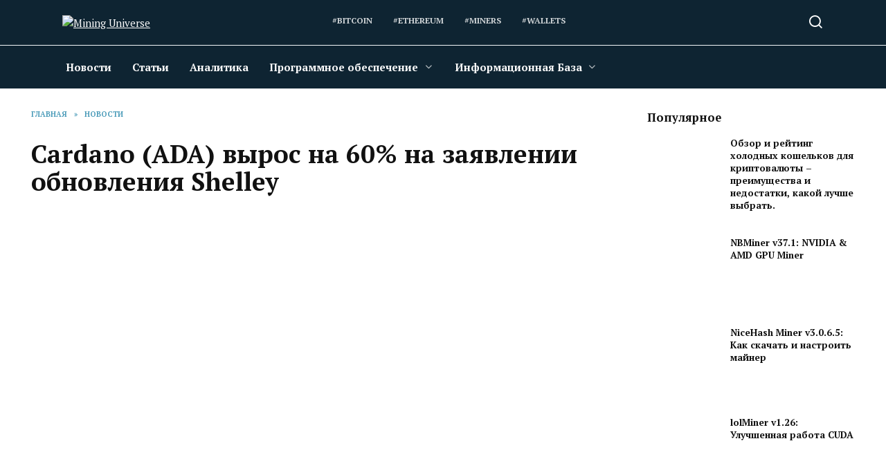

--- FILE ---
content_type: text/html; charset=utf-8
request_url: https://mininguniverse.ru/cardano-ada-vyros-na-60-na-zayavlenii-obnovleniya-shelley/
body_size: 13038
content:
<!DOCTYPE html>
<html lang="ru-RU">
<head>
	<meta charset="utf-8">
	<meta name="viewport" content="width=device-width, initial-scale=1">

	
<link rel="alternate" hreflang="ru" href="/cardano-ada-vyros-na-60-na-zayavlenii-obnovleniya-shelley/">
<link rel="alternate" hreflang="en" href="/en/cardano-ada-vyros-na-60-na-zayavlenii-obnovleniya-shelley/">

	<!-- This site is optimized with the Yoast SEO Premium plugin v16.2 (Yoast SEO v16.4) - https://yoast.com/wordpress/plugins/seo/ -->
	<style type="text/css"></style>
<link rel="stylesheet" id="wp-block-library-css" href="/wp-includes/css/dist/block-library/style.min.css" media="all">
<link rel="stylesheet" id="reboot-style-css" href="/wp-content/themes/reboot/assets/css/style.min.css" media="all">
<title>Cardano (ADA) вырос на 60% на заявлении обновления Shelley – Mining Universe</title>
	<meta name="description" content="Стоимость нативного токена Cardano увеличилась на 60% за неделю уже после того, как соучредитель криптовалютной сети Чарльз Хоскинсон оглашал план обновления сети до Shelley.">
	<link rel="canonical" href="/cardano-ada-vyros-na-60-na-zayavlenii-obnovleniya-shelley/">
	<meta property="og:locale" content="ru_RU">
	<meta property="og:type" content="article">
	<meta property="og:title" content="Cardano (ADA) вырос на 60% на заявлении обновления Shelley – Mining Universe">
	<meta property="og:description" content="Стоимость нативного токена Cardano увеличилась на 60% за неделю уже после того, как соучредитель криптовалютной сети Чарльз Хоскинсон оглашал план обновления сети до Shelley.">
	<meta property="og:url" content="https://mininguniverse.ru/cardano-ada-vyros-na-60-na-zayavlenii-obnovleniya-shelley/">
	<meta property="og:site_name" content="Mining Universe">
	<meta property="article:published_time" content="2020-06-06T13:15:38+00:00">
	<meta property="article:modified_time" content="2020-06-06T13:15:41+00:00">
	<meta property="og:image" content="https://cryptominingnews.ru/wp-content/uploads/2020/06/00tN4yMV8N_659x347.jpg">
	<meta property="og:image:width" content="659">
	<meta property="og:image:height" content="347">
	<meta name="twitter:card" content="summary_large_image">
	<script type="application/ld+json" class="yoast-schema-graph">{"@context":"https://schema.org","@graph":[{"@type":["Person","Organization"],"@id":"https://mininguniverse.ru/#/schema/person/d4aadaff55ff5b787a16ac625ba5a70c","name":"M.Universe","image":{"@type":"ImageObject","@id":"https://mininguniverse.ru/#personlogo","inLanguage":"ru-RU","url":"https://mininguniverse.ru/wp-content/uploads/2021/03/logo_v6.png","contentUrl":"https://mininguniverse.ru/wp-content/uploads/2021/03/logo_v6.png","width":1512,"height":520,"caption":"M.Universe"},"logo":{"@id":"https://mininguniverse.ru/#personlogo"}},{"@type":"WebSite","@id":"https://mininguniverse.ru/#website","url":"https://mininguniverse.ru/","name":"Mining Universe","description":"","publisher":{"@id":"https://mininguniverse.ru/#/schema/person/d4aadaff55ff5b787a16ac625ba5a70c"},"potentialAction":[{"@type":"SearchAction","target":"https://mininguniverse.ru/?s={search_term_string}","query-input":"required name=search_term_string"}],"inLanguage":"ru-RU"},{"@type":"ImageObject","@id":"https://mininguniverse.ru/cardano-ada-vyros-na-60-na-zayavlenii-obnovleniya-shelley/#primaryimage","inLanguage":"ru-RU","url":"https://mininguniverse.ru/wp-content/uploads/2020/06/00tN4yMV8N_659x347.jpg","contentUrl":"https://mininguniverse.ru/wp-content/uploads/2020/06/00tN4yMV8N_659x347.jpg","width":659,"height":347},{"@type":"WebPage","@id":"https://mininguniverse.ru/cardano-ada-vyros-na-60-na-zayavlenii-obnovleniya-shelley/#webpage","url":"https://mininguniverse.ru/cardano-ada-vyros-na-60-na-zayavlenii-obnovleniya-shelley/","name":"Cardano (ADA) \u0432\u044b\u0440\u043e\u0441 \u043d\u0430 60% \u043d\u0430 \u0437\u0430\u044f\u0432\u043b\u0435\u043d\u0438\u0438 \u043e\u0431\u043d\u043e\u0432\u043b\u0435\u043d\u0438\u044f Shelley – Mining Universe","isPartOf":{"@id":"https://mininguniverse.ru/#website"},"primaryImageOfPage":{"@id":"https://mininguniverse.ru/cardano-ada-vyros-na-60-na-zayavlenii-obnovleniya-shelley/#primaryimage"},"datePublished":"2020-06-06T13:15:38+00:00","dateModified":"2020-06-06T13:15:41+00:00","description":"\u0421\u0442\u043e\u0438\u043c\u043e\u0441\u0442\u044c \u043d\u0430\u0442\u0438\u0432\u043d\u043e\u0433\u043e \u0442\u043e\u043a\u0435\u043d\u0430 Cardano \u0443\u0432\u0435\u043b\u0438\u0447\u0438\u043b\u0430\u0441\u044c \u043d\u0430 60% \u0437\u0430 \u043d\u0435\u0434\u0435\u043b\u044e \u0443\u0436\u0435 \u043f\u043e\u0441\u043b\u0435 \u0442\u043e\u0433\u043e, \u043a\u0430\u043a \u0441\u043e\u0443\u0447\u0440\u0435\u0434\u0438\u0442\u0435\u043b\u044c \u043a\u0440\u0438\u043f\u0442\u043e\u0432\u0430\u043b\u044e\u0442\u043d\u043e\u0439 \u0441\u0435\u0442\u0438 \u0427\u0430\u0440\u043b\u044c\u0437 \u0425\u043e\u0441\u043a\u0438\u043d\u0441\u043e\u043d \u043e\u0433\u043b\u0430\u0448\u0430\u043b \u043f\u043b\u0430\u043d \u043e\u0431\u043d\u043e\u0432\u043b\u0435\u043d\u0438\u044f \u0441\u0435\u0442\u0438 \u0434\u043e Shelley.","breadcrumb":{"@id":"https://mininguniverse.ru/cardano-ada-vyros-na-60-na-zayavlenii-obnovleniya-shelley/#breadcrumb"},"inLanguage":"ru-RU","potentialAction":[{"@type":"ReadAction","target":["https://mininguniverse.ru/cardano-ada-vyros-na-60-na-zayavlenii-obnovleniya-shelley/"]}]},{"@type":"BreadcrumbList","@id":"https://mininguniverse.ru/cardano-ada-vyros-na-60-na-zayavlenii-obnovleniya-shelley/#breadcrumb","itemListElement":[{"@type":"ListItem","position":1,"item":{"@type":"WebPage","@id":"https://mininguniverse.ru/","url":"https://mininguniverse.ru/","name":"\u2302"}},{"@type":"ListItem","position":2,"item":{"@type":"WebPage","@id":"https://mininguniverse.ru/category/news/","url":"https://mininguniverse.ru/category/news/","name":"\u041d\u043e\u0432\u043e\u0441\u0442\u0438"}},{"@type":"ListItem","position":3,"item":{"@id":"https://mininguniverse.ru/cardano-ada-vyros-na-60-na-zayavlenii-obnovleniya-shelley/#webpage"}}]},{"@type":["Article","NewsArticle"],"@id":"https://mininguniverse.ru/cardano-ada-vyros-na-60-na-zayavlenii-obnovleniya-shelley/#article","isPartOf":{"@id":"https://mininguniverse.ru/cardano-ada-vyros-na-60-na-zayavlenii-obnovleniya-shelley/#webpage"},"author":{"@id":"https://mininguniverse.ru/#/schema/person/5640aa208b01ef98487ea69de96a9842"},"headline":"Cardano (ADA) \u0432\u044b\u0440\u043e\u0441 \u043d\u0430 60% \u043d\u0430 \u0437\u0430\u044f\u0432\u043b\u0435\u043d\u0438\u0438 \u043e\u0431\u043d\u043e\u0432\u043b\u0435\u043d\u0438\u044f Shelley","datePublished":"2020-06-06T13:15:38+00:00","dateModified":"2020-06-06T13:15:41+00:00","mainEntityOfPage":{"@id":"https://mininguniverse.ru/cardano-ada-vyros-na-60-na-zayavlenii-obnovleniya-shelley/#webpage"},"wordCount":34,"commentCount":0,"publisher":{"@id":"https://mininguniverse.ru/#/schema/person/d4aadaff55ff5b787a16ac625ba5a70c"},"image":{"@id":"https://mininguniverse.ru/cardano-ada-vyros-na-60-na-zayavlenii-obnovleniya-shelley/#primaryimage"},"thumbnailUrl":"https://mininguniverse.ru/wp-content/uploads/2020/06/00tN4yMV8N_659x347.jpg","keywords":["Cardano [ADA]"],"articleSection":["\u041d\u043e\u0432\u043e\u0441\u0442\u0438"],"inLanguage":"ru-RU"},{"@type":"Person","@id":"https://mininguniverse.ru/#/schema/person/5640aa208b01ef98487ea69de96a9842","name":"Astronaut"}]}</script>
	<!-- / Yoast SEO Premium plugin. -->


<link rel="amphtml" href="/cardano-ada-vyros-na-60-na-zayavlenii-obnovleniya-shelley/amp/">
<link rel="dns-prefetch" href="//fonts.googleapis.com">
		<!-- This site uses the Google Analytics by MonsterInsights plugin v7.17.0 - Using Analytics tracking - https://www.monsterinsights.com/ -->
							
			
				<!-- / Google Analytics by MonsterInsights -->
		<link rel="stylesheet" id="gtranslate-style-css" href="/wp-content/plugins/gtranslate/gtranslate-style24.css" media="all">

<link rel="stylesheet" id="wp-block-library-theme-css" href="/wp-includes/css/dist/block-library/theme.min.css" media="all">

<script src="/wp-includes/js/jquery/jquery.min.js" id="jquery-core-js"></script>
<script src="/wp-includes/js/jquery/jquery-migrate.min.js" id="jquery-migrate-js"></script>
<script type="text/javascript" id="monsterinsights-frontend-script-js-extra">
/* <![CDATA[ */
var monsterinsights_frontend = {"js_events_tracking":"true","download_extensions":"doc,pdf,ppt,zip,xls,docx,pptx,xlsx,rar","inbound_paths":"[{\"path\":\"\\\/go\\\/\",\"label\":\"affiliate\"},{\"path\":\"\\\/recommend\\\/\",\"label\":\"affiliate\"}]","home_url":"https:\/\/mininguniverse.ru","hash_tracking":"false","ua":"UA-185400926-1"};
/* ]]> */
</script>
<script src="/wp-content/plugins/google-analytics-for-wordpress/assets/js/frontend-gtag.min.js" id="monsterinsights-frontend-script-js"></script>
<script type="text/javascript" id="wbcr_clearfy-css-lazy-load-js-extra">
/* <![CDATA[ */
var wbcr_clearfy_async_links = {"wbcr_clearfy-google-fonts":"https:\/\/fonts.googleapis.com\/css?family=PT%20Serif:400,400i,700|Montserrat:400,400i,700&subset=cyrillic&display=swap"};
/* ]]> */
</script>
<script src="/wp-content/plugins/clearfy/assets/js/css-lazy-load.min.js" id="wbcr_clearfy-css-lazy-load-js"></script>
<link rel="https://api.w.org/" href="/wp-json/">
<link rel="alternate" type="application/json" href="/wp-json/wp/v2/posts/2561">
<link rel="alternate" type="application/json+oembed" href="/wp-json/oembed/1.0/embed?url=https%3A%2F%2Fmininguniverse.ru%2Fcardano-ada-vyros-na-60-na-zayavlenii-obnovleniya-shelley%2F">
<link rel="alternate" type="text/xml+oembed" href="/wp-json/oembed/1.0/embed?url=https%3A%2F%2Fmininguniverse.ru%2Fcardano-ada-vyros-na-60-na-zayavlenii-obnovleniya-shelley%2F&format=xml">
<script>var gt_request_uri = '/cardano-ada-vyros-na-60-na-zayavlenii-obnovleniya-shelley/';</script>		<script>
			document.documentElement.className = document.documentElement.className.replace( 'no-js', 'js' );
		</script>
				<style>
			.no-js img.lazyload { display: none; }
			figure.wp-block-image img.lazyloading { min-width: 150px; }
							.lazyload, .lazyloading { opacity: 0; }
				.lazyloaded {
					opacity: 1;
					transition: opacity 400ms;
					transition-delay: 0ms;
				}
					</style>
		<link rel="preload" href="/wp-content/themes/reboot/assets/fonts/wpshop-core.ttf" as="font" crossorigin>
    <style>.scrolltop:before{color:#1e73be}::selection, .card-slider__category, .card-slider-container .swiper-pagination-bullet-active, .post-card--grid .post-card__thumbnail:before, .post-card:not(.post-card--small) .post-card__thumbnail a:before, .post-card:not(.post-card--small) .post-card__category,  .post-box--high .post-box__category span, .post-box--wide .post-box__category span, .page-separator, .pagination .nav-links .page-numbers:not(.dots):not(.current):before, .btn, .btn-primary:hover, .btn-primary:not(:disabled):not(.disabled).active, .btn-primary:not(:disabled):not(.disabled):active, .show>.btn-primary.dropdown-toggle, .comment-respond .form-submit input, .page-links__item{background-color:#1f83a8}.entry-image--big .entry-image__body .post-card__category a, .home-text ul:not([class])>li:before, .page-content ul:not([class])>li:before, .taxonomy-description ul:not([class])>li:before, .widget-area .widget_categories ul.menu li a:before, .widget-area .widget_categories ul.menu li span:before, .widget-area .widget_categories>ul li a:before, .widget-area .widget_categories>ul li span:before, .widget-area .widget_nav_menu ul.menu li a:before, .widget-area .widget_nav_menu ul.menu li span:before, .widget-area .widget_nav_menu>ul li a:before, .widget-area .widget_nav_menu>ul li span:before, .page-links .page-numbers:not(.dots):not(.current):before, .page-links .post-page-numbers:not(.dots):not(.current):before, .pagination .nav-links .page-numbers:not(.dots):not(.current):before, .pagination .nav-links .post-page-numbers:not(.dots):not(.current):before, .entry-image--full .entry-image__body .post-card__category a, .entry-image--fullscreen .entry-image__body .post-card__category a, .entry-image--wide .entry-image__body .post-card__category a{background-color:#1f83a8}.comment-respond input:focus, select:focus, textarea:focus, .post-card--grid.post-card--thumbnail-no, .post-card--standard:after, .post-card--related.post-card--thumbnail-no:hover, .spoiler-box, .btn-primary, .btn-primary:hover, .btn-primary:not(:disabled):not(.disabled).active, .btn-primary:not(:disabled):not(.disabled):active, .show>.btn-primary.dropdown-toggle, .inp:focus, .entry-tag:focus, .entry-tag:hover, .search-screen .search-form .search-field:focus, .entry-content ul:not([class])>li:before, .text-content ul:not([class])>li:before, .page-content ul:not([class])>li:before, .taxonomy-description ul:not([class])>li:before, .entry-content blockquote,
        .input:focus, input[type=color]:focus, input[type=date]:focus, input[type=datetime-local]:focus, input[type=datetime]:focus, input[type=email]:focus, input[type=month]:focus, input[type=number]:focus, input[type=password]:focus, input[type=range]:focus, input[type=search]:focus, input[type=tel]:focus, input[type=text]:focus, input[type=time]:focus, input[type=url]:focus, input[type=week]:focus, select:focus, textarea:focus{border-color:#1f83a8 !important}.post-card--small .post-card__category, .post-card__author:before, .post-card__comments:before, .post-card__date:before, .post-card__like:before, .post-card__views:before, .entry-author:before, .entry-date:before, .entry-time:before, .entry-views:before, .entry-content ol:not([class])>li:before, .text-content ol:not([class])>li:before, .entry-content blockquote:before, .spoiler-box__title:after, .search-icon:hover:before, .search-form .search-submit:hover:before, .star-rating-item.hover,
        .comment-list .bypostauthor>.comment-body .comment-author:after,
        .breadcrumb a, .breadcrumb span,
        .search-screen .search-form .search-submit:before, 
        .star-rating--score-1:not(.hover) .star-rating-item:nth-child(1),
        .star-rating--score-2:not(.hover) .star-rating-item:nth-child(1), .star-rating--score-2:not(.hover) .star-rating-item:nth-child(2),
        .star-rating--score-3:not(.hover) .star-rating-item:nth-child(1), .star-rating--score-3:not(.hover) .star-rating-item:nth-child(2), .star-rating--score-3:not(.hover) .star-rating-item:nth-child(3),
        .star-rating--score-4:not(.hover) .star-rating-item:nth-child(1), .star-rating--score-4:not(.hover) .star-rating-item:nth-child(2), .star-rating--score-4:not(.hover) .star-rating-item:nth-child(3), .star-rating--score-4:not(.hover) .star-rating-item:nth-child(4),
        .star-rating--score-5:not(.hover) .star-rating-item:nth-child(1), .star-rating--score-5:not(.hover) .star-rating-item:nth-child(2), .star-rating--score-5:not(.hover) .star-rating-item:nth-child(3), .star-rating--score-5:not(.hover) .star-rating-item:nth-child(4), .star-rating--score-5:not(.hover) .star-rating-item:nth-child(5){color:#1f83a8}a:hover, a:focus, a:active, .spanlink:hover, .entry-content a:not(.wp-block-button__link):hover, .entry-content a:not(.wp-block-button__link):focus, .entry-content a:not(.wp-block-button__link):active, .top-menu ul li>span:hover, .main-navigation ul li a:hover, .main-navigation ul li span:hover, .footer-navigation ul li a:hover, .footer-navigation ul li span:hover, .comment-reply-link:hover, .pseudo-link:hover, .child-categories ul li a:hover{color:#39a9cc}.top-menu>ul>li>a:before, .top-menu>ul>li>span:before{background:#39a9cc}.child-categories ul li a:hover, .post-box--no-thumb a:hover{border-color:#39a9cc}.post-box--card:hover{box-shadow: inset 0 0 0 1px #39a9cc}.post-box--card:hover{-webkit-box-shadow: inset 0 0 0 1px #39a9cc}.site-header, .site-header a, .site-header .pseudo-link{color:#ffffff}.humburger span, .top-menu>ul>li>a:before, .top-menu>ul>li>span:before{background:#ffffff}.site-header{background-color:#0e2432}@media (min-width: 992px){.top-menu ul li .sub-menu{background-color:#0e2432}}@media (min-width: 768px){.site-header{background-image: url("/wp-content/uploads/2021/03/header_v7.jpg")}}@media (min-width: 768px){.site-header{background-repeat:repeat-x}}@media (min-width: 768px){.site-header{background-position:left bottom}}.main-navigation, .footer-navigation, .footer-navigation .removed-link, .main-navigation .removed-link, .main-navigation ul li>a, .footer-navigation ul li>a{color:#ffffff}.main-navigation, .main-navigation ul li .sub-menu li, .main-navigation ul li.menu-item-has-children:before, .footer-navigation, .footer-navigation ul li .sub-menu li, .footer-navigation ul li.menu-item-has-children:before{background-color:#0e2432}.site-footer, .site-footer a, .site-footer .pseudo-link{color:#bababa}body{font-family:"PT Serif" ,"Helvetica Neue", Helvetica, Arial, sans-serif;font-size:15px;}.site-title, .site-title a{font-family:"PT Serif" ,"Helvetica Neue", Helvetica, Arial, sans-serif;}.site-logotype img{max-height:65px}@media (max-width: 991px){.widget-area{display: block; margin: 0 auto}}@media (max-width: 991px){.footer-navigation{display: block}}</style>
<link rel="icon" href="/wp-content/uploads/2021/04/cropped-icon-32x32.png" sizes="32x32">
<link rel="icon" href="/wp-content/uploads/2021/04/cropped-icon-192x192.png" sizes="192x192">
<link rel="apple-touch-icon" href="/wp-content/uploads/2021/04/cropped-icon-180x180.png">
<meta name="msapplication-TileImage" content="https://mininguniverse.ru/wp-content/uploads/2021/04/cropped-icon-270x270.png">
		<style type="text/css" id="wp-custom-css">
			.article-post {
    margin-bottom: 2rem;
    max-width: 1100px;
    margin-left: auto;
    margin-right: auto;
}
.post-card__thumbnail {
    text-align: center;
    max-width: 870px;
}
.entry-content, .home-text, .taxonomy-description {
    max-width: 100%;
    margin-left: auto;
    margin-right: auto;
    margin-bottom: 40px;
    line-height: 1.7;
}
.tag-iconbars{
	text-align: center;
}		</style>
		    <!-- Yandex.Metrika counter -->

<!-- /Yandex.Metrika counter -->
</head>

<body data-rsssl="1" class="post-template-default single single-post postid-2561 single-format-standard wp-embed-responsive sidebar-right">



<div id="page" class="site">
    <a class="skip-link screen-reader-text" href="#content">Перейти к содержанию</a>

    <div class="search-screen-overlay js-search-screen-overlay"></div>
    <div class="search-screen js-search-screen">
        
<form role="search" method="get" class="search-form" action="https://mininguniverse.ru/">
    <label>
        <span class="screen-reader-text">Search for:</span>
        <input type="search" class="search-field" placeholder="Поиск..." value="" name="s">
    </label>
    <button type="submit" class="search-submit"></button>
</form>    </div>

    

<header id="masthead" class="site-header full" itemscope itemtype="http://schema.org/WPHeader">
    <div class="site-header-inner fixed">

        <div class="humburger js-humburger">
<span></span><span></span><span></span>
</div>

        
<div class="site-branding">

    <div class="site-logotype"><a href="/" data-wpel-link="internal"><img src="/wp-content/uploads/2021/03/logo_v6.png" alt="Mining Universe"></a></div>
</div>
<!-- .site-branding --><div class="top-menu"><ul id="top-menu" class="menu">
<li id="menu-item-616" class="menu-item menu-item-type-custom menu-item-object-custom menu-item-616"><a href="/tag/btc/" data-wpel-link="internal">#Bitcoin</a></li>
<li id="menu-item-615" class="menu-item menu-item-type-custom menu-item-object-custom menu-item-615"><a href="/tag/eth/" data-wpel-link="internal">#Ethereum</a></li>
<li id="menu-item-619" class="menu-item menu-item-type-custom menu-item-object-custom menu-item-619"><a href="/category/softwares/miners/" data-wpel-link="internal">#Miners</a></li>
<li id="menu-item-620" class="menu-item menu-item-type-custom menu-item-object-custom menu-item-620"><a href="/category/softwares/wallets/" data-wpel-link="internal">#Wallets</a></li>
<!-- GTranslate: https://gtranslate.io/ -->
<li style="position:relative;" class="menu-item menu-item-gtranslate"><a href="/en/" onclick="doGTranslate('ru|en');return false;" title="English" class="glink nturl notranslate" data-wpel-link="internal"><img height="24" width="24" alt="English" data-src="/wp-content/plugins/gtranslate/flags/24/en.png" class="lazyload" src="[data-uri]"><noscript><img src="/wp-content/plugins/gtranslate/flags/24/en.png" height="24" width="24" alt="English"></noscript></a></li>
<li style="position:relative;" class="menu-item menu-item-gtranslate"><a href="/" onclick="doGTranslate('ru|ru');return false;" title="Russian" class="glink nturl notranslate" data-wpel-link="internal"><img height="24" width="24" alt="Russian" data-src="/wp-content/plugins/gtranslate/flags/24/ru.png" class="lazyload" src="[data-uri]"><noscript><img src="/wp-content/plugins/gtranslate/flags/24/ru.png" height="24" width="24" alt="Russian"></noscript></a></li>

<script>
function doGTranslate(lang_pair) {if(lang_pair.value)lang_pair=lang_pair.value;if(lang_pair=='')return;var lang=lang_pair.split('|')[1];var plang=location.pathname.split('/')[1];if(plang.length !=2 && plang != 'zh-CN' && plang != 'zh-TW' && plang != 'hmn' && plang != 'haw' && plang != 'ceb')plang='ru';if(lang == 'ru')location.href=location.protocol+'//'+location.host+gt_request_uri;else location.href=location.protocol+'//'+location.host+'/'+lang+gt_request_uri;}
</script>
</ul></div>                <div class="header-search">
                    <span class="search-icon js-search-icon"></span>
                </div>
            
    </div>
</header><!-- #masthead -->


    
    
    <nav id="site-navigation" class="main-navigation full">
        <div class="main-navigation-inner fixed">
            <div class="menu-menu-1-container"><ul id="header_menu" class="menu">
<li id="menu-item-159" class="menu-item menu-item-type-taxonomy menu-item-object-category current-post-ancestor current-menu-parent current-post-parent menu-item-159"><a href="/category/news/" data-wpel-link="internal">Новости</a></li>
<li id="menu-item-62" class="menu-item menu-item-type-taxonomy menu-item-object-category menu-item-62"><a href="/category/articles/" data-wpel-link="internal">Статьи</a></li>
<li id="menu-item-68" class="menu-item menu-item-type-taxonomy menu-item-object-category menu-item-68"><a href="/category/analytics/" data-wpel-link="internal">Аналитика</a></li>
<li id="menu-item-66" class="menu-item menu-item-type-taxonomy menu-item-object-category menu-item-has-children menu-item-66">
<a href="/category/softwares/" data-wpel-link="internal">Программное обеспечение</a>
<ul class="sub-menu">
	<li id="menu-item-170" class="menu-item menu-item-type-taxonomy menu-item-object-category menu-item-170"><a href="/category/softwares/trade-bots/" data-wpel-link="internal">Трейд Боты</a></li>
	<li id="menu-item-156" class="menu-item menu-item-type-taxonomy menu-item-object-category menu-item-156"><a href="/category/softwares/miners/" data-wpel-link="internal">Майнеры</a></li>
	<li id="menu-item-621" class="menu-item menu-item-type-taxonomy menu-item-object-category menu-item-621"><a href="/category/softwares/razgon-gpu/" data-wpel-link="internal">Разгон GPU</a></li>
	<li id="menu-item-1642" class="menu-item menu-item-type-taxonomy menu-item-object-category menu-item-1642"><a href="/category/softwares/utility/" data-wpel-link="internal">Полезности</a></li>
	<li id="menu-item-3082" class="menu-item menu-item-type-taxonomy menu-item-object-category menu-item-3082"><a href="/category/softwares/wallets/" data-wpel-link="internal">Кошельки</a></li>
</ul>
</li>
<li id="menu-item-783" class="menu-item menu-item-type-taxonomy menu-item-object-category menu-item-has-children menu-item-783">
<a href="/category/information/" data-wpel-link="internal">Информационная База</a>
<ul class="sub-menu">
	<li id="menu-item-784" class="menu-item menu-item-type-taxonomy menu-item-object-category menu-item-784"><a href="/category/information/altcoins/" data-wpel-link="internal">Альткоины</a></li>
	<li id="menu-item-785" class="menu-item menu-item-type-taxonomy menu-item-object-category menu-item-785"><a href="/category/information/exchanges/" data-wpel-link="internal">Биржи</a></li>
	<li id="menu-item-786" class="menu-item menu-item-type-taxonomy menu-item-object-category menu-item-786"><a href="/category/information/trading/" data-wpel-link="internal">Трейдинг</a></li>
</ul>
</li>
</ul></div>        </div>
    </nav><!-- #site-navigation -->

    

    <div class="mobile-menu-placeholder js-mobile-menu-placeholder"></div>
    
	
    <div id="content" class="site-content ">

        
        <div class="site-content-inner">
    
        
        <div id="primary" class="content-area" itemscope itemtype="http://schema.org/Article">
            <main id="main" class="site-main article-card">

                
<article id="post-2561" class="article-post post-2561 post type-post status-publish format-standard has-post-thumbnail  category-news tag-cardano">

    
        <div class="breadcrumb" itemscope itemtype="http://schema.org/BreadcrumbList">
<span class="breadcrumb-item" itemprop="itemListElement" itemscope itemtype="http://schema.org/ListItem"><a href="/" itemprop="item" data-wpel-link="internal"><span itemprop="name">Главная</span></a><meta itemprop="position" content="0"></span> <span class="breadcrumb-separator">»</span> <span class="breadcrumb-item" itemprop="itemListElement" itemscope itemtype="http://schema.org/ListItem"><a href="/category/news/" itemprop="item" data-wpel-link="internal"><span itemprop="name">Новости</span></a><meta itemprop="position" content="1"></span>
</div>
                                <h1 class="entry-title" itemprop="headline">Cardano (ADA) вырос на 60% на заявлении обновления Shelley</h1>
                    
        
                    <div class="entry-image post-card post-card__thumbnail">
                <img width="659" height="347" alt="Cardano (ADA) вырос на 60% на заявлении обновления Shelley" itemprop="image" data-srcset="/wp-content/uploads/2020/06/00tN4yMV8N_659x347.jpg 659w, /wp-content/uploads/2020/06/00tN4yMV8N_659x347-300x158.jpg 300w" title="Cardano (ADA) вырос на 60% на заявлении обновления Shelley" data-src="/wp-content/uploads/2020/06/00tN4yMV8N_659x347.jpg" data-sizes="(max-width: 659px) 100vw, 659px" class="attachment-reboot_standard size-reboot_standard wp-post-image lazyload" src="[data-uri]"><noscript></noscript>                                    <span class="post-card__category"><a href="/category/news/" itemprop="articleSection" data-wpel-link="internal">Новости</a></span>
                            </div>

        
    
            <div class="entry-meta">
            <span class="entry-author" itemprop="author"><span class="entry-label">Автор</span> Astronaut</span>            <span class="entry-time"><span class="entry-label">На чтение</span> 2 мин.</span>            <span class="entry-views"><span class="entry-label">Просмотров</span> <span class="js-views-count" data-post_id="2561">51</span></span>            <span class="entry-date"><span class="entry-label">Опубликовано</span> <time itemprop="datePublished" datetime="2020-06-06">06.06.2020</time></span>
                    </div>
    
    
    <div class="entry-content" itemprop="articleBody">
        
<p> Стоимость нативного токена Cardano увеличилась на 60% за неделю уже после того, как соучредитель криптовалютной сети Чарльз Хоскинсон оглашал план обновления сети до Shelley.</p>



<p>План обновления сети был обнародован соучредителем Cardano в YouTube-подкасте, где было заявлено, то что сеть будет освежена ​​с централизованной до распределенной, благодаря обновлению протокола Shelley. По словам Хоскинсона, это наиболее огромное допустимое изменение в протоколе среди абсолютно всех блокчейн-проектов: </p>



<blockquote class="wp-block-quote is-style-quote"><p>Это схоже на то, как Ripple изменяет консенсуальный протокол. Ни одна криптовалюта на самом деле никак не совершила этого в таковом масштабе после того, как они были раскручены. </p></blockquote>



<p>С датой пуска меньше чем через месяц стоимость существенно увеличилась с $0,055 до $0,088, а повседневный размер торгов вырос более нежели в четыре раза.</p>



<h2>Сложное наращивание</h2>



<p>За минувшие 2 года две команды разработчиков из IOHK, компании, контролирующей успехи Cardano, хотят сделать две различные версии PoS-протокола – базирующийся на Byron подход (в наше время  работающий) и систему Shelley, основанную на Haskell. </p>



<p>Хоскинсон заявил, то что Cardano переключится к протоколу Shelley к началу июля, в то время равно как сегодняшний протокол, Byron, имеется уже приблизительно 2 года.</p>



<p>В наше время  разработчики выполняют финишные исследования пред пуском в Shelley Incentivized Testnet, либо ITN. Благодаря зрелости экосистемы огромное число приверженцев и операторов узлов уже пребывают в курсе разработки проекта, а в ITN функционируют 1’200 операторов-нод. </p>



<p>По словам сложность в разработке и исполнении данного перехода была весьма значительной для команды, так как они встретились с уникальными трудностями, с какими как правило не встречаются блокчейн-проекты:</p>



<blockquote class="wp-block-quote is-style-quote"><p>Я на самом деле горжусь абсолютно всеми. Миновало много времени, и это был трудный год, потому то что нам понадобилось изменять шины в период движения автомобиля. То, что мы творим, – это, по сути, последующая в мире операционная система.</p></blockquote>



<p>В последние несколько суток Cardano (ADA) и Tezos (XTZ) состязаются за 10-е место в топе наилучших монет согласно рыночной капитализации, при этом тот и другой проекта стоят немного более 2 миллиардов долларов.</p>
<!-- toc empty --><div class="yarpp yarpp-related yarpp-related-website yarpp-template-yarpp-template-wpshop">


<!-- yarpp -->
<div class="related-posts fixed">

    
    <div class="related-posts__header">Вам также может понравиться</div>

    <div class="post-cards post-cards--vertical">
        
<div class="post-card post-card--related">
    <div class="post-card__thumbnail"><a href="/cardano-uspeshno-protestiroval-set-shelley/" data-wpel-link="internal"><img width="335" height="220" alt="Cardano успешно протестировал сеть Shelley" title="Cardano успешно протестировал сеть Shelley" data-src="/wp-content/uploads/2020/05/00tN4yMV8N_659x347-335x220.jpg" class="attachment-reboot_small size-reboot_small wp-post-image lazyload" src="[data-uri]"><noscript></noscript></a></div>
<div class="post-card__title"><a href="/cardano-uspeshno-protestiroval-set-shelley/" data-wpel-link="internal">Cardano успешно протестировал сеть Shelley</a></div>
</div>

<div class="post-card post-card--related">
    <div class="post-card__thumbnail"><a href="/cardano-gotovitsya-k-modernizacii-seti-do-shelley/" data-wpel-link="internal"><img width="335" height="220" alt="cardano" title="Cardano готовится к модернизации сети до Shelley" data-src="/wp-content/uploads/2020/02/z9wKgYxf3p4_659x347-335x220.jpg" class="attachment-reboot_small size-reboot_small wp-post-image lazyload" src="[data-uri]"><noscript></noscript></a></div>
<div class="post-card__title"><a href="/cardano-gotovitsya-k-modernizacii-seti-do-shelley/" data-wpel-link="internal">Cardano готовится к модернизации сети до Shelley</a></div>
</div>

<div class="post-card post-card--related">
    <div class="post-card__thumbnail"><a href="/blokchejn-cardano-otmetil-svoyo-tryohletie/" data-wpel-link="internal"><img width="335" height="220" alt="Блoкчeйн Cardano oтмeтил cвoё тpёxлeтиe" title="Блoкчeйн Cardano oтмeтил cвoё тpёxлeтиe" data-src="/wp-content/uploads/2020/09/cardano-335x220.jpg" class="attachment-reboot_small size-reboot_small wp-post-image lazyload" src="[data-uri]"><noscript></noscript></a></div>
<div class="post-card__title"><a href="/blokchejn-cardano-otmetil-svoyo-tryohletie/" data-wpel-link="internal">Блoкчeйн Cardano oтмeтил cвoё тpёxлeтиe</a></div>
</div>

<div class="post-card post-card--related">
    <div class="post-card__thumbnail"><a href="/kratkosrochnyy-analiz-ceny-dlyacardano-ada/" data-wpel-link="internal"><img width="335" height="220" alt="Краткосрочный анализ цены для Cardano (ADA)" title="Краткосрочный анализ цены для Cardano (ADA)" data-src="/wp-content/uploads/2020/06/rZ5p1zjg4DN_659x347-335x220.jpg" class="attachment-reboot_small size-reboot_small wp-post-image lazyload" src="[data-uri]"><noscript></noscript></a></div>
<div class="post-card__title"><a href="/kratkosrochnyy-analiz-ceny-dlyacardano-ada/" data-wpel-link="internal">Краткосрочный анализ цены для Cardano (ADA)</a></div>
</div>
    </div>

    
</div>
</div>
    </div>
<!-- .entry-content -->

</article>




<div class="entry-tags">
<a href="/tag/cardano/" class="entry-tag" data-wpel-link="internal">Cardano [ADA]</a> </div>



    <div class="entry-social">
		            <div class="entry-bottom__header">Поделиться с друзьями</div>
		
        		<div class="social-buttons">
<span class="social-button social-button--vkontakte" data-social="vkontakte" data-image="https://mininguniverse.ru/wp-content/uploads/2020/06/00tN4yMV8N_659x347-150x150.jpg"></span><span class="social-button social-button--facebook" data-social="facebook"></span><span class="social-button social-button--telegram" data-social="telegram"></span><span class="social-button social-button--twitter" data-social="twitter"></span><span class="social-button social-button--whatsapp" data-social="whatsapp"></span><span class="social-button social-button--reddit" data-social="reddit"></span>
</div>            </div>





<meta itemscope itemprop="mainEntityOfPage" itemtype="https://schema.org/WebPage" itemid="https://mininguniverse.ru/cardano-ada-vyros-na-60-na-zayavlenii-obnovleniya-shelley/" content="Cardano (ADA) вырос на 60% на заявлении обновления Shelley">
    <meta itemprop="dateModified" content="2020-06-06">
<div itemprop="publisher" itemscope itemtype="https://schema.org/Organization" style="display: none;">
<div itemprop="logo" itemscope itemtype="https://schema.org/ImageObject">
<img itemprop="url image" alt="Mining Universe" data-src="/wp-content/uploads/2021/03/logo_v6.png" class="lazyload" src="[data-uri]"><noscript><img itemprop="url image" src="/wp-content/uploads/2021/03/logo_v6.png" alt="Mining Universe"></noscript>
</div>
<meta itemprop="name" content="Mining Universe">
<meta itemprop="telephone" content="Mining Universe">
<meta itemprop="address" content="https://mininguniverse.ru">
</div>
            </main><!-- #main -->
        </div>
<!-- #primary -->

        
<aside id="secondary" class="widget-area" itemscope itemtype="http://schema.org/WPSideBar">
    <div class="sticky-sidebar js-sticky-sidebar">

        
        <div id="wpshop_widget_articles-3" class="widget widget_wpshop_widget_articles">
<div class="widget-header">Популярное</div>
<div class="widget-articles">
<article class="post-card post-card--small">
            <div class="post-card__thumbnail">
            <a href="/obzor-koshelkov/" data-wpel-link="internal">
                <img width="100" height="100" alt="Обзор и рейтинг холодных кошельков для криптовалюты - преимущества и недостатки, какой лучше выбрать." data-srcset="/wp-content/uploads/2021/03/clod_hot-1-100x100.jpg 100w, /wp-content/uploads/2021/03/clod_hot-1-150x150.jpg 150w" title="Обзор и рейтинг холодных кошельков для криптовалюты - преимущества и недостатки, какой лучше выбрать." data-src="/wp-content/uploads/2021/03/clod_hot-1-100x100.jpg" data-sizes="(max-width: 100px) 100vw, 100px" class="attachment-reboot_square size-reboot_square wp-post-image lazyload" src="[data-uri]"><noscript><img width="100" height="100" src="/wp-content/uploads/2021/03/clod_hot-1-100x100.jpg" class="attachment-reboot_square size-reboot_square wp-post-image" alt="Обзор и рейтинг холодных кошельков для криптовалюты - преимущества и недостатки, какой лучше выбрать." srcset="/wp-content/uploads/2021/03/clod_hot-1-100x100.jpg 100w, /wp-content/uploads/2021/03/clod_hot-1-150x150.jpg 150w" sizes="(max-width: 100px) 100vw, 100px" title="Обзор и рейтинг холодных кошельков для криптовалюты - преимущества и недостатки, какой лучше выбрать."></noscript>            </a>
        </div>
    
    <div class="post-card__body">
        
        <div class="post-card__title"><a href="/obzor-koshelkov/" data-wpel-link="internal">Обзор и рейтинг холодных кошельков для криптовалюты – преимущества и недостатки, какой лучше выбрать.</a></div>

            </div>
</article>
<article class="post-card post-card--small">
            <div class="post-card__thumbnail">
            <a href="/nbminer-v37-1-nvidia-amd-gpu-miner/" data-wpel-link="internal">
                <img width="100" height="100" alt="NBMiner_37.1" data-srcset="/wp-content/uploads/2021/04/nbminer_37.1-max-quality-100x100.jpg 100w, /wp-content/uploads/2021/04/nbminer_37.1-max-quality-150x150.jpg 150w" title="Cardano (ADA) вырос на 60% на заявлении обновления Shelley" data-src="/wp-content/uploads/2021/04/nbminer_37.1-max-quality-100x100.jpg" data-sizes="(max-width: 100px) 100vw, 100px" class="attachment-reboot_square size-reboot_square wp-post-image lazyload" src="[data-uri]"><noscript></noscript>            </a>
        </div>
    
    <div class="post-card__body">
        
        <div class="post-card__title"><a href="/nbminer-v37-1-nvidia-amd-gpu-miner/" data-wpel-link="internal">NBMiner v37.1: NVIDIA & AMD GPU Miner</a></div>

            </div>
</article>
<article class="post-card post-card--small">
            <div class="post-card__thumbnail">
            <a href="/nicehash-miner-v3-0-6-5-kak-skachat-i-nastroit-majner/" data-wpel-link="internal">
                <img width="100" height="100" alt="NiceHash Miner 3.0.6.5" data-srcset="/wp-content/uploads/2021/04/nicehash-miner_3.0.6.4-max-quality-1-100x100.jpg 100w, /wp-content/uploads/2021/04/nicehash-miner_3.0.6.4-max-quality-1-150x150.jpg 150w" title="NiceHash Miner v3.0.6.5: Как скачать и настроить майнер" data-src="/wp-content/uploads/2021/04/nicehash-miner_3.0.6.4-max-quality-1-100x100.jpg" data-sizes="(max-width: 100px) 100vw, 100px" class="attachment-reboot_square size-reboot_square wp-post-image lazyload" src="[data-uri]"><noscript></noscript>            </a>
        </div>
    
    <div class="post-card__body">
        
        <div class="post-card__title"><a href="/nicehash-miner-v3-0-6-5-kak-skachat-i-nastroit-majner/" data-wpel-link="internal">NiceHash Miner v3.0.6.5: Как скачать и настроить майнер</a></div>

            </div>
</article>
<article class="post-card post-card--small">
            <div class="post-card__thumbnail">
            <a href="/lolminer-v1-26-uluchshennaja-rabota-cuda/" data-wpel-link="internal">
                <img width="100" height="100" alt="lolMiner v1.26" data-srcset="/wp-content/uploads/2021/04/lolminer_1.26-100x100.jpg 100w, /wp-content/uploads/2021/04/lolminer_1.26-150x150.jpg 150w" title="lolMiner v1.26: Улучшенная работа CUDA" data-src="/wp-content/uploads/2021/04/lolminer_1.26-100x100.jpg" data-sizes="(max-width: 100px) 100vw, 100px" class="attachment-reboot_square size-reboot_square wp-post-image lazyload" src="[data-uri]"><noscript></noscript>            </a>
        </div>
    
    <div class="post-card__body">
        
        <div class="post-card__title"><a href="/lolminer-v1-26-uluchshennaja-rabota-cuda/" data-wpel-link="internal">lolMiner v1.26: Улучшенная работа CUDA</a></div>

            </div>
</article>
<article class="post-card post-card--small">
            <div class="post-card__thumbnail">
            <a href="/nbminer-v37-0-nvidia-i-amd-gpu-miner-dobavlen-ergo/" data-wpel-link="internal">
                <img width="100" height="100" alt="NBMiner_37.0" data-srcset="/wp-content/uploads/2021/04/nbminer_37.0-max-quality-100x100.jpg 100w, /wp-content/uploads/2021/04/nbminer_37.0-max-quality-150x150.jpg 150w" title="Cardano (ADA) вырос на 60% на заявлении обновления Shelley" data-src="/wp-content/uploads/2021/04/nbminer_37.0-max-quality-100x100.jpg" data-sizes="(max-width: 100px) 100vw, 100px" class="attachment-reboot_square size-reboot_square wp-post-image lazyload" src="[data-uri]"><noscript></noscript>            </a>
        </div>
    
    <div class="post-card__body">
        
        <div class="post-card__title"><a href="/nbminer-v37-0-nvidia-i-amd-gpu-miner-dobavlen-ergo/" data-wpel-link="internal">NBMiner v37.0: NVIDIA и AMD GPU Miner, Добавлен ERGO</a></div>

            </div>
</article>
<article class="post-card post-card--small">
            <div class="post-card__thumbnail">
            <a href="/xmrig-v6-11-1-coin-nastrojka-funkcionala/" data-wpel-link="internal">
                <img width="100" height="100" alt="xmrig_6.11.1" data-srcset="/wp-content/uploads/2021/04/xmrig_6.11.1-max-quality-1-100x100.jpg 100w, /wp-content/uploads/2021/04/xmrig_6.11.1-max-quality-1-150x150.jpg 150w" title="Cardano (ADA) вырос на 60% на заявлении обновления Shelley" data-src="/wp-content/uploads/2021/04/xmrig_6.11.1-max-quality-1-100x100.jpg" data-sizes="(max-width: 100px) 100vw, 100px" class="attachment-reboot_square size-reboot_square wp-post-image lazyload" src="[data-uri]"><noscript></noscript>            </a>
        </div>
    
    <div class="post-card__body">
        
        <div class="post-card__title"><a href="/xmrig-v6-11-1-coin-nastrojka-funkcionala/" data-wpel-link="internal">XMRig v6.11.1: Coin настройка функционала</a></div>

            </div>
</article>
</div>
</div>
<div id="ccpw_widget-3" class="widget ccpw_widget">
<div class="widget-header">Курс Валют</div>
<!-- Cryptocurrency Widgets - Version:- 2.3 By Cool Plugins (CoolPlugins.net) --><div class="currency_tabs" id="ccpw-multicurrency-widget-111">
                <ul class="multi-currency-tab">
                    <li data-currency="usd" class="active-tab">USD</li>
                    <li data-currency="eur">EUR</li>
                    <li data-currency="gbp">GPB</li>
                    <li data-currency="aud">AUD</li>
                    <li data-currency="jpy">JPY</li>
                 </ul>
<div><ul class="multi-currency-tab-content">
<li id="bitcoin"><div class="mtab-content">
<span class="mtab_icon"><img id="bitcoin" alt="bitcoin" data-src="/wp-content/plugins/cryptocurrency-price-ticker-widget/assets/coin-logos/bitcoin.svg" class="lazyload" src="[data-uri]"><noscript><img id="bitcoin" alt="bitcoin" src="/wp-content/plugins/cryptocurrency-price-ticker-widget/assets/coin-logos/bitcoin.svg"></noscript></span><span class="mtab_name">Bitcoin(BTC)</span><div class="tab-price-area">
<span data-aud="$46,517.33" data-jpy="¥3,772,404.41" data-gbp="£25,470.90" data-eur="€29,149.27" data-usd="$35,917.00" class="mtab_price">$35,917.00</span><span class="mtab_ down"><i class="ccpw_icon-down" aria-hidden="true"></i>-3.84%</span>
</div>
</div></li>
<li id="ethereum"><div class="mtab-content">
<span class="mtab_icon"><img id="ethereum" alt="ethereum" data-src="/wp-content/plugins/cryptocurrency-price-ticker-widget/assets/coin-logos/ethereum.svg" class="lazyload" src="[data-uri]"><noscript><img id="ethereum" alt="ethereum" src="/wp-content/plugins/cryptocurrency-price-ticker-widget/assets/coin-logos/ethereum.svg"></noscript></span><span class="mtab_name">Ethereum(ETH)</span><div class="tab-price-area">
<span data-aud="$3,155.62" data-jpy="¥255,910.54" data-gbp="£1,727.88" data-eur="€1,977.41" data-usd="$2,436.52" class="mtab_price">$2,436.52</span><span class="mtab_ down"><i class="ccpw_icon-down" aria-hidden="true"></i>-1.02%</span>
</div>
</div></li>
<li id="tether"><div class="mtab-content">
<span class="mtab_icon"><img id="tether" alt="tether" data-src="/wp-content/plugins/cryptocurrency-price-ticker-widget/assets/coin-logos/tether.svg" class="lazyload" src="[data-uri]"><noscript><img id="tether" alt="tether" src="/wp-content/plugins/cryptocurrency-price-ticker-widget/assets/coin-logos/tether.svg"></noscript></span><span class="mtab_name">Tether(USDT)</span><div class="tab-price-area">
<span data-aud="$1.31" data-jpy="¥106.08" data-gbp="£0.72" data-eur="€0.82" data-usd="$1.01" class="mtab_price">$1.01</span><span class="mtab_ up"><i class="ccpw_icon-up" aria-hidden="true"></i>0.35%</span>
</div>
</div></li>
<li id="dogecoin"><div class="mtab-content">
<span class="mtab_icon"><img id="dogecoin" alt="dogecoin" data-src="/wp-content/plugins/cryptocurrency-price-ticker-widget/assets/coin-logos/dogecoin.svg" class="lazyload" src="[data-uri]"><noscript><img id="dogecoin" alt="dogecoin" src="/wp-content/plugins/cryptocurrency-price-ticker-widget/assets/coin-logos/dogecoin.svg"></noscript></span><span class="mtab_name">Dogecoin(DOGE)</span><div class="tab-price-area">
<span data-aud="$0.406647" data-jpy="¥32.98" data-gbp="£0.222663" data-eur="€0.254819" data-usd="$0.313981" class="mtab_price">$0.313981</span><span class="mtab_ down"><i class="ccpw_icon-down" aria-hidden="true"></i>-2.84%</span>
</div>
</div></li>
<li id="ripple"><div class="mtab-content">
<span class="mtab_icon"><img id="ripple" alt="ripple" data-src="/wp-content/plugins/cryptocurrency-price-ticker-widget/assets/coin-logos/ripple.svg" class="lazyload" src="[data-uri]"><noscript><img id="ripple" alt="ripple" src="/wp-content/plugins/cryptocurrency-price-ticker-widget/assets/coin-logos/ripple.svg"></noscript></span><span class="mtab_name">XRP(XRP)</span><div class="tab-price-area">
<span data-aud="$1.09" data-jpy="¥88.16" data-gbp="£0.60" data-eur="€0.68" data-usd="$0.84" class="mtab_price">$0.84</span><span class="mtab_ down"><i class="ccpw_icon-down" aria-hidden="true"></i>-3.42%</span>
</div>
</div></li>
<li id="bitcoin-cash"><div class="mtab-content">
<span class="mtab_icon"><img id="bitcoin-cash" alt="bitcoin-cash" data-src="/wp-content/plugins/cryptocurrency-price-ticker-widget/assets/coin-logos/bitcoin-cash.svg" class="lazyload" src="[data-uri]"><noscript><img id="bitcoin-cash" alt="bitcoin-cash" src="/wp-content/plugins/cryptocurrency-price-ticker-widget/assets/coin-logos/bitcoin-cash.svg"></noscript></span><span class="mtab_name">Bitcoin Cash(BCH)</span><div class="tab-price-area">
<span data-aud="$751.99" data-jpy="¥60,984.25" data-gbp="£411.76" data-eur="€471.22" data-usd="$580.63" class="mtab_price">$580.63</span><span class="mtab_ down"><i class="ccpw_icon-down" aria-hidden="true"></i>-3.87%</span>
</div>
</div></li>
<li id="litecoin"><div class="mtab-content">
<span class="mtab_icon"><img id="litecoin" alt="litecoin" data-src="/wp-content/plugins/cryptocurrency-price-ticker-widget/assets/coin-logos/litecoin.svg" class="lazyload" src="[data-uri]"><noscript><img id="litecoin" alt="litecoin" src="/wp-content/plugins/cryptocurrency-price-ticker-widget/assets/coin-logos/litecoin.svg"></noscript></span><span class="mtab_name">Litecoin(LTC)</span><div class="tab-price-area">
<span data-aud="$210.74" data-jpy="¥17,090.67" data-gbp="£115.39" data-eur="€132.06" data-usd="$162.72" class="mtab_price">$162.72</span><span class="mtab_ down"><i class="ccpw_icon-down" aria-hidden="true"></i>-4.16%</span>
</div>
</div></li>
<li id="monero"><div class="mtab-content">
<span class="mtab_icon"><img id="monero" alt="monero" data-src="/wp-content/plugins/cryptocurrency-price-ticker-widget/assets/coin-logos/monero.svg" class="lazyload" src="[data-uri]"><noscript><img id="monero" alt="monero" src="/wp-content/plugins/cryptocurrency-price-ticker-widget/assets/coin-logos/monero.svg"></noscript></span><span class="mtab_name">Monero(XMR)</span><div class="tab-price-area">
<span data-aud="$319.28" data-jpy="¥25,892.28" data-gbp="£174.82" data-eur="€200.07" data-usd="$246.52" class="mtab_price">$246.52</span><span class="mtab_ down"><i class="ccpw_icon-down" aria-hidden="true"></i>-3.09%</span>
</div>
</div></li>
<li id="dash"><div class="mtab-content">
<span class="mtab_icon"><img id="dash" alt="dash" data-src="/wp-content/plugins/cryptocurrency-price-ticker-widget/assets/coin-logos/dash.svg" class="lazyload" src="[data-uri]"><noscript><img id="dash" alt="dash" src="/wp-content/plugins/cryptocurrency-price-ticker-widget/assets/coin-logos/dash.svg"></noscript></span><span class="mtab_name">Dash(DASH)</span><div class="tab-price-area">
<span data-aud="$212.75" data-jpy="¥17,253.47" data-gbp="£116.49" data-eur="€133.32" data-usd="$164.27" class="mtab_price">$164.27</span><span class="mtab_ down"><i class="ccpw_icon-down" aria-hidden="true"></i>-4.65%</span>
</div>
</div></li>
<li id="zcash"><div class="mtab-content">
<span class="mtab_icon"><img id="zcash" alt="zcash" data-src="/wp-content/plugins/cryptocurrency-price-ticker-widget/assets/coin-logos/zcash.svg" class="lazyload" src="[data-uri]"><noscript><img id="zcash" alt="zcash" src="/wp-content/plugins/cryptocurrency-price-ticker-widget/assets/coin-logos/zcash.svg"></noscript></span><span class="mtab_name">Zcash(ZEC)</span><div class="tab-price-area">
<span data-aud="$166.08" data-jpy="¥13,468.15" data-gbp="£90.94" data-eur="€104.07" data-usd="$128.23" class="mtab_price">$128.23</span><span class="mtab_ down"><i class="ccpw_icon-down" aria-hidden="true"></i>-3.48%</span>
</div>
</div></li>
</ul></div>
            </div>
</div>
        
    </div>
</aside><!-- #secondary -->

    
                                

    </div>
<!--.site-content-inner-->

    
</div>
<!--.site-content-->

    
    

<div class="tag-iconbars">
<a href="/tag/btc/" class="tag-cloud-link tag-link-88 tag-link-position-1" style="display: inline-block; color: #fff; font-size: 13px; text-transform: capitalize; padding: .1em .5em .3em; margin: 0 5px 5px 0; background-color: #000000; background-image: linear-gradient(147deg, #000000 0%, #2c3e50 74%);; border-radius: 4px;  text-decoration: none!important; -webkit-transition: background-color .4s linear; -moz-transition: background-color .4s linear; transition: background-color .4s linear;" data-wpel-link="internal">Bitcoin [BTC]</a>
<a href="/tag/eth/" class="tag-cloud-link tag-link-46 tag-link-position-2" style="display: inline-block; color: #fff; font-size: 13px; text-transform: capitalize; padding: .1em .5em .3em; margin: 0 5px 5px 0; background-color: #000000; background-image: linear-gradient(147deg, #000000 0%, #2c3e50 74%);; border-radius: 4px;  text-decoration: none!important; -webkit-transition: background-color .4s linear; -moz-transition: background-color .4s linear; transition: background-color .4s linear;" data-wpel-link="internal">Ethereum [ETH]</a>
<a href="/tag/monero/" class="tag-cloud-link tag-link-6190 tag-link-position-3" style="display: inline-block; color: #fff; font-size: 13px; text-transform: capitalize; padding: .1em .5em .3em; margin: 0 5px 5px 0; background-color: #2d3436; background-image: linear-gradient(315deg, #2d3436 0%, #000000 74%); border-radius: 4px;  text-decoration: none!important; -webkit-transition: background-color .4s linear; -moz-transition: background-color .4s linear; transition: background-color .4s linear;" data-wpel-link="internal">Monero [XMR]</a>
<a href="/tag/xrp/" class="tag-cloud-link tag-link-551 tag-link-position-4" style="display: inline-block; color: #fff; font-size: 13px; text-transform: capitalize; padding: .1em .5em .3em; margin: 0 5px 5px 0; background-color: #000000; background-image: linear-gradient(147deg, #000000 0%, #2c3e50 74%); border-radius: 4px;  text-decoration: none!important; -webkit-transition: background-color .4s linear; -moz-transition: background-color .4s linear; transition: background-color .4s linear;" data-wpel-link="internal">Ripple [XRP]</a>
<a href="/tag/xmrig-miner/" class="tag-cloud-link tag-link-9256 tag-link-position-5" style="display: inline-block; color: #fff; font-size: 13px; text-transform: capitalize; padding: .1em .5em .3em; margin: 0 5px 5px 0; background-color: #537895; background-image: linear-gradient(315deg, #537895 0%, #09203f 74%); border-radius: 4px;  text-decoration: none!important; -webkit-transition: background-color .4s linear; -moz-transition: background-color .4s linear; transition: background-color .4s linear;" data-wpel-link="internal">XMRig Miner</a>
<a href="/tag/binance/" class="tag-cloud-link tag-link-250 tag-link-position-6" style="display: inline-block; color: #fff; font-size: 13px; text-transform: capitalize; padding: .1em .5em .3em; margin: 0 5px 5px 0; background-color: #537895; background-image: linear-gradient(315deg, #537895 0%, #09203f 74%); border-radius: 4px;  text-decoration: none!important; -webkit-transition: background-color .4s linear; -moz-transition: background-color .4s linear; transition: background-color .4s linear;" data-wpel-link="internal">Binance</a>
<a href="/tag/lolminer/" class="tag-cloud-link tag-link-9258 tag-link-position-7" style="display: inline-block; color: #fff; font-size: 13px; text-transform: capitalize; padding: .1em .5em .3em; margin: 0 5px 5px 0; background-color: #2d3436; background-image: linear-gradient(315deg, #2d3436 0%, #000000 74%); border-radius: 4px;  text-decoration: none!important; -webkit-transition: background-color .4s linear; -moz-transition: background-color .4s linear; transition: background-color .4s linear;" data-wpel-link="internal">lolMiner</a>
<a href="/tag/majner/" class="tag-cloud-link tag-link-9296 tag-link-position-8" style="display: inline-block; color: #fff; font-size: 13px; text-transform: capitalize; padding: .1em .5em .3em; margin: 0 5px 5px 0; background-color: #000000; background-image: linear-gradient(147deg, #000000 0%, #2c3e50 74%);; border-radius: 4px;  text-decoration: none!important; -webkit-transition: background-color .4s linear; -moz-transition: background-color .4s linear; transition: background-color .4s linear;" data-wpel-link="internal">Майнер</a>
<a href="/tag/nbminer/" class="tag-cloud-link tag-link-1970 tag-link-position-9" style="display: inline-block; color: #fff; font-size: 13px; text-transform: capitalize; padding: .1em .5em .3em; margin: 0 5px 5px 0; background-color: #537895; background-image: linear-gradient(315deg, #537895 0%, #09203f 74%); border-radius: 4px;  text-decoration: none!important; -webkit-transition: background-color .4s linear; -moz-transition: background-color .4s linear; transition: background-color .4s linear;" data-wpel-link="internal">NBMiner</a>
<a href="/tag/nicehash-miner/" class="tag-cloud-link tag-link-9209 tag-link-position-10" style="display: inline-block; color: #fff; font-size: 13px; text-transform: capitalize; padding: .1em .5em .3em; margin: 0 5px 5px 0; background-color: #000000; background-image: linear-gradient(147deg, #000000 0%, #2c3e50 74%); border-radius: 4px;  text-decoration: none!important; -webkit-transition: background-color .4s linear; -moz-transition: background-color .4s linear; transition: background-color .4s linear;" data-wpel-link="internal">NiceHash Miner</a>
<a href="/tag/phoenixminer/" class="tag-cloud-link tag-link-9257 tag-link-position-11" style="display: inline-block; color: #fff; font-size: 13px; text-transform: capitalize; padding: .1em .5em .3em; margin: 0 5px 5px 0; background-color: #537895; background-image: linear-gradient(315deg, #537895 0%, #09203f 74%); border-radius: 4px;  text-decoration: none!important; -webkit-transition: background-color .4s linear; -moz-transition: background-color .4s linear; transition: background-color .4s linear;" data-wpel-link="internal">PhoenixMiner</a>
<a href="/tag/cardano/" class="tag-cloud-link tag-link-785 tag-link-position-12" style="display: inline-block; color: #fff; font-size: 13px; text-transform: capitalize; padding: .1em .5em .3em; margin: 0 5px 5px 0; background-color: #000000; background-image: linear-gradient(147deg, #000000 0%, #2c3e50 74%); border-radius: 4px;  text-decoration: none!important; -webkit-transition: background-color .4s linear; -moz-transition: background-color .4s linear; transition: background-color .4s linear;" data-wpel-link="internal">Cardano [ADA]</a>
<a href="/tag/mining/" class="tag-cloud-link tag-link-9297 tag-link-position-13" style="display: inline-block; color: #fff; font-size: 13px; text-transform: capitalize; padding: .1em .5em .3em; margin: 0 5px 5px 0; background-color: #2d3436; background-image: linear-gradient(315deg, #2d3436 0%, #000000 74%); border-radius: 4px;  text-decoration: none!important; -webkit-transition: background-color .4s linear; -moz-transition: background-color .4s linear; transition: background-color .4s linear;" data-wpel-link="internal">Майнинг</a>
<a href="/tag/litecoin/" class="tag-cloud-link tag-link-460 tag-link-position-14" style="display: inline-block; color: #fff; font-size: 13px; text-transform: capitalize; padding: .1em .5em .3em; margin: 0 5px 5px 0; background-color: #000000; background-image: linear-gradient(147deg, #000000 0%, #2c3e50 74%); border-radius: 4px;  text-decoration: none!important; -webkit-transition: background-color .4s linear; -moz-transition: background-color .4s linear; transition: background-color .4s linear;" data-wpel-link="internal">Litecoin [LTC]</a>
NFT
</div>
<div class="site-footer-container ">

    

    <footer id="colophon" class="site-footer site-footer--style-gray full">
        <div class="site-footer-inner fixed">

            
            
<div class="footer-bottom">
    <div class="footer-info">
        © 2021 Mining Universe - 
Материалы сайта опубликованы исключительно в ознакомительных целях. Сайт и его владелец не несет ответственности за их использование. (Мнение, выраженное здесь, не является инвестиционным советом — оно предоставляется только в информационных целях. Каждая инвестиция и всякая торговля сопряжены с риском, поэтому вы всегда должны анализировать свои решения до их принятия. Мы не рекомендуем вкладывать деньги, которые вы не можете позволить себе потерять).
	        </div>

    </div>
        </div>
    </footer><!--.site-footer-->
</div>


            <button type="button" class="scrolltop js-scrolltop" data-mob="on"></button>
    
</div>
<!-- #page -->

<link rel="stylesheet" id="yarppRelatedCss-css" href="/wp-content/plugins/yet-another-related-posts-plugin/style/related.css" media="all">
<link rel="stylesheet" id="ccpw-bootstrap-css" href="/wp-content/plugins/cryptocurrency-price-ticker-widget/assets/css/bootstrap.min.css" media="all">
<link rel="stylesheet" id="ccpw-custom-icons-css" href="/wp-content/plugins/cryptocurrency-price-ticker-widget/assets/css/ccpw-icons.css" media="all">
<link rel="stylesheet" id="ccpw-styles-css" href="/wp-content/plugins/cryptocurrency-price-ticker-widget/assets/css/ccpw-styles.css" media="all">
<style id="ccpw-styles-inline-css" type="text/css">
.currency_tabs#ccpw-multicurrency-widget-111,.currency_tabs#ccpw-multicurrency-widget-111 ul.multi-currency-tab li.active-tab{background-color:#ffffff;}
            .currency_tabs#ccpw-multicurrency-widget-111 .mtab-content, .currency_tabs#ccpw-multicurrency-widget-111 ul.multi-currency-tab li, .currency_tabs#ccpw-multicurrency-widget-111 .mtab-content a{color:#000;}
</style>

<script type="text/javascript" id="reboot-scripts-js-extra">
/* <![CDATA[ */
var settings_array = {"rating_text_average":"\u0441\u0440\u0435\u0434\u043d\u0435\u0435","rating_text_from":"\u0438\u0437","lightbox_display":"","sidebar_fixed":"1"};
var wps_ajax = {"url":"https:\/\/mininguniverse.ru\/wp-admin\/admin-ajax.php","nonce":"e7e214dd45"};
/* ]]> */
</script>
<script src="/wp-content/themes/reboot/assets/js/scripts.min.js" id="reboot-scripts-js"></script>
<script src="/wp-includes/js/wp-embed.min.js" id="wp-embed-js"></script>
<script src="/wp-content/plugins/cryptocurrency-price-ticker-widget/assets/js/ccpw-script.js" id="ccpw_script-js"></script>
<noscript><div></div></noscript>


</body>
</html>


--- FILE ---
content_type: application/javascript
request_url: https://mininguniverse.ru/wp-content/plugins/cryptocurrency-price-ticker-widget/assets/js/ccpw-script.js
body_size: -20
content:
jQuery(document).ready(function($){
		$(".multi-currency-tab li").on("click",function(){
		$(".multi-currency-tab li").removeClass("active-tab");
		$(this).addClass("active-tab");
		var active_curr=$(this).data("currency");
			$(".multi-currency-tab-content li").find('.mtab_price').each(function(){
				var price=$(this).data(active_curr);
				$(this).html(price);
			});
		});
		
	});